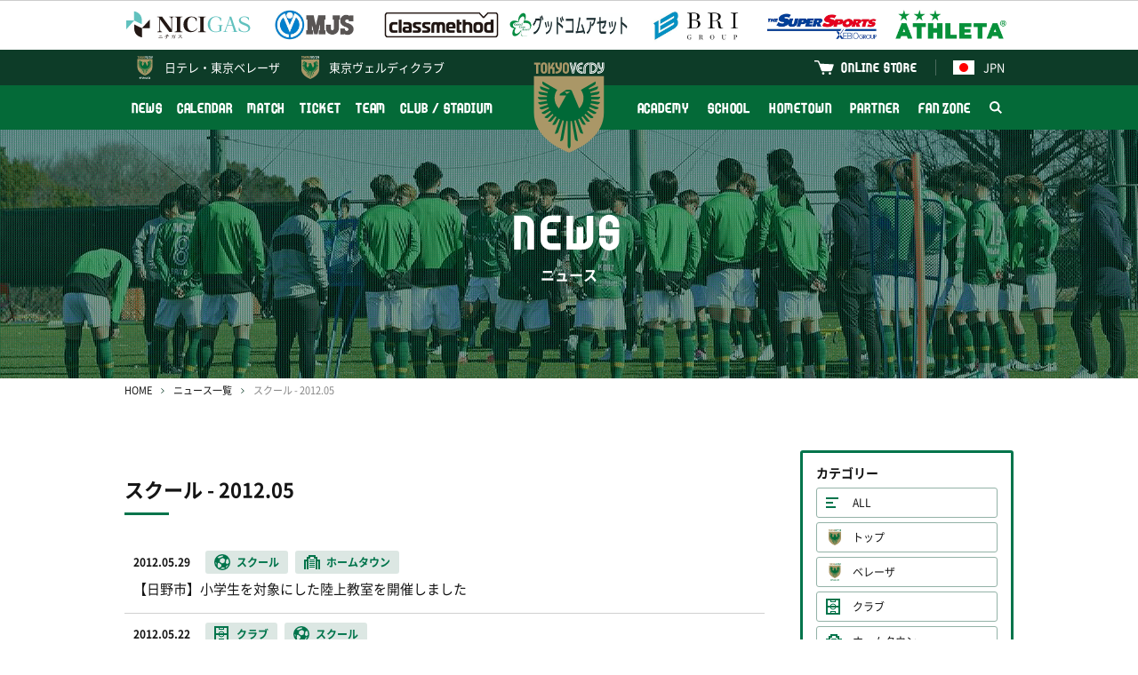

--- FILE ---
content_type: text/html; charset=UTF-8
request_url: https://verdy.co.jp/news/tag/school?ym=201205
body_size: 6715
content:
<!DOCTYPE html>
<html lang="ja" prefix="og: http://ogp.me/ns#">
<head>
<!-- Google Tag Manager -->
<script>(function(w,d,s,l,i){w[l]=w[l]||[];w[l].push({'gtm.start':
new Date().getTime(),event:'gtm.js'});var f=d.getElementsByTagName(s)[0],
j=d.createElement(s),dl=l!='dataLayer'?'&l='+l:'';j.async=true;j.src=
'https://www.googletagmanager.com/gtm.js?id='+i+dl;f.parentNode.insertBefore(j,f);
})(window,document,'script','dataLayer','GTM-P849GHZ');</script>
<!-- End Google Tag Manager -->
<meta charset="UTF-8"/>
<meta http-equiv="X-UA-Compatible" content="IE=edge">
<meta name="viewport" content="width=device-width, minimum-scale=1, maximum-scale=1"/>
<title>ニュース一覧 | 東京ヴェルディ / Tokyo Verdy</title>
<meta name="keywords" content="東京ヴェルディ,サッカー,フットボール,Jリーグ,味の素スタジアム,国立競技場,稲城,多摩,日野,立川,八王子,世田谷,新宿,渋谷,杉並,練馬,1969,Tokyo Verdy,soccer,football,J.league,ajinomoto stadium">
<meta name="description" content="東京ヴェルディの公式WEBサイトへようこそ！最新ニュース、試合データ＆テキスト速報、チーム情報、観戦ガイド、ファン向けコンテンツなどあらゆる情報をお届けします。">
<link rel="preconnect" href="https://verdy.s3-ap-northeast-1.amazonaws.com">
<link rel="preload" href="/news/css/style.css?v=2025121902" as="style">
<link rel="stylesheet" href="/news/css/style.css?v=2025121902"/>
<script> </script><!--for Firefox FOUC-->
<link rel="icon" href="https://verdy.s3-ap-northeast-1.amazonaws.com/assets/favicon_verdy_2.gz.ico" type="image/x-icon">
<link rel="apple-touch-icon" href="https://verdy.s3-ap-northeast-1.amazonaws.com/assets/apple-touch-icon-152x152_2.png?v=1" sizes="152x152">
<meta property="og:type" content="website" />
<meta property="og:url" content="http://verdy.co.jp/news/tag/school?ym=201205">
<meta property="og:title" content="ニュース一覧 | 東京ヴェルディ / Tokyo Verdy">
<meta property="og:description" content="東京ヴェルディの公式WEBサイトへようこそ！最新ニュース、試合データ＆テキスト速報、チーム情報、観戦ガイド、ファン向けコンテンツなどあらゆる情報をお届けします。">
<meta property="og:image" content="https://verdy.s3.ap-northeast-1.amazonaws.com/image/site_info/24758_1920x1080_5e16881e8d1bf.png">
<meta property="fb:app_id" content="2151794421744864" />
<meta name="twitter:card" content="summary_large_image">
<meta name="twitter:site" content="‎@TokyoVerdySTAFF">
<meta name="twitter:title" content="ニュース一覧 | 東京ヴェルディ / Tokyo Verdy" />
<meta name="twitter:description" content="東京ヴェルディの公式WEBサイトへようこそ！最新ニュース、試合データ＆テキスト速報、チーム情報、観戦ガイド、ファン向けコンテンツなどあらゆる情報をお届けします。" />
<meta name="twitter:image" content="http://verdy.s3.ap-northeast-1.amazonaws.com/image/site_info/24758_1920x1080_5e16881e8d1bf.png" />
</head>
<body>
<!-- Google Tag Manager (noscript) -->
<noscript><iframe src="https://www.googletagmanager.com/ns.html?id=GTM-P849GHZ"
height="0" width="0" style="display:none;visibility:hidden"></iframe></noscript>
<!-- End Google Tag Manager (noscript) -->
<div id="fb-root"></div>
<div class="body_wrap">
<header>
<div class="logos">
<div class="inner">
<div class="set">
<div><a href="https://www.nichigas.co.jp/" target="_blank"><img
src="https://verdy.s3-ap-northeast-1.amazonaws.com/file/sponsor/12810_5bad923ef0d6a.gz.svg"
alt="日本瓦斯株式会社"></a></div>
<div><a href="https://www.mjs.co.jp/" target="_blank"><img
src="https://verdy.s3.ap-northeast-1.amazonaws.com/image/sponsor/69585_500x140_67a042f7860cc.png"
alt="株式会社ミロク情報サービス"></a></div>
<div><a href="https://classmethod.jp/" target="_blank"><img
src="https://verdy.s3.ap-northeast-1.amazonaws.com/image/sponsor/69614_500x140_67a06107a09ad.png"
alt="クラスメソッド株式会社"></a></div>
<div><a href="https://www.goodcomasset.co.jp/" target="_blank"><img
src="https://verdy.s3.ap-northeast-1.amazonaws.com/image/sponsor/69615_500x140_67a0611241734.png"
alt="株式会社グッドコムアセット"></a></div>
<div><a href="http://www.b-r-i.co.jp/" target="_blank"><img
src="https://verdy.s3.ap-northeast-1.amazonaws.com/image/sponsor/69598_500x140_67a049c695807.png"
alt="株式会社BRIグループ"></a></div>
<div><a href="https://www.xebio.co.jp/ja/" target="_blank"><img
src="https://verdy.s3.ap-northeast-1.amazonaws.com/image/sponsor/45299_500x140_6246abe6e47ff.png"
alt="ゼビオグループ"></a></div>
<div><a href="http://www.athleta.co.jp/" target="_blank"><img
src="https://verdy.s3.ap-northeast-1.amazonaws.com/image/sponsor/62582_1000x280_65c305074ff98.png"
alt="ATHLETA"></a></div>
</div><!-- /.set -->
</div><!-- /.inner -->
</div><!-- /.logos -->
<div class="sp_wrap">
<div class="menu_wrap">
<div class="official">
<div class="inner clearfix">
<a href="https://verdy.club/top/" target="_blank" class="official-link family">東京ヴェルディクラブ</a>
<div class="lang">
<a href="/" class="official-link"><img src="https://verdy.s3-ap-northeast-1.amazonaws.com/assets/common/img/flag_jpn.gz.svg" alt="日本語">JPN</a>
<ul>
<li><a href="/"><img src="https://verdy.s3-ap-northeast-1.amazonaws.com/assets/common/img/flag_jpn.gz.svg" alt="日本語">日本語</a></li>
<li><a href="/en/content/clubstadium/ticket/"><img src="https://verdy.s3-ap-northeast-1.amazonaws.com/assets/common/img/flag_uk.gz.svg" alt="英語">English</a></li>
<li><a href="/es/content/clubstadium/"><img src="https://verdy.s3-ap-northeast-1.amazonaws.com/assets/common/img/flag_esp.gz.svg" alt="スペイン語">Español</a></li>
<li><a href="/pt/content/clubstadium/"><img src="https://verdy.s3-ap-northeast-1.amazonaws.com/assets/common/img/flag_bra.gz.svg" alt="ポルトガル語">Português</a>
</li>
<li><a href="/th/content/clubstadium/"><img src="https://verdy.s3-ap-northeast-1.amazonaws.com/assets/common/img/flag_tha.gz.svg" alt="タイ語">ภาษาไทย</a></li>
<li><a href="/in/content/clubstadium/"><img src="https://verdy.s3-ap-northeast-1.amazonaws.com/assets/common/img/flag_id.gz.svg" alt="インドネシア語">Indonesian</a></li>
</ul>
</div>
<a href="https://tokyoverdy.shop/" target="_blank" class="official-link shop">ONLINE STORE</a>
</div><!-- /.inner -->
</div><!-- /.official -->
<div class="gmenu">
<div class="inner clearfix">
<ul class="menu clearfix">
<li>
<a href="/news/" >NEWS</a>
</li>
<li>
<a href="/calendar/" >CALENDAR</a>
</li>
<li>
<a href="/match/" >MATCH</a>
<span class="pull"></span>
<ul class="sub">
<li>
<a href="/match/schedule/" >試合一覧</a>
</li>
<li>
<a href="/match/ranking/" >順位表</a>
</li>
<li>
<a href="/content/match/guide/" >初めての観戦ガイド</a>
</li>
</ul>
</li>
<li>
<a href="/content/ticket/" >TICKET</a>
<span class="pull"></span>
<ul class="sub size-l">
<li>
<a href="/content/ticket/season/" >シーズンチケット</a>
</li>
<li>
<a href="/content/ticket/seat/" >座席図 / 価格</a>
</li>
<li>
<a href="/content/ticket/buy/" >販売日程 / 購入方法</a>
</li>
<li>
<a href="/content/ticket/wheelchair/" >車いす席</a>
</li>
<li>
<a href="/content/ticket/pitchsideseat/" >各種チケット</a>
</li>
<li>
<a href="https://quick.pia.jp/tokyoverdy_en/" target="_blank">BUY TICKETS（ENGLISH）</a>
</li>
</ul>
</li>
<li>
<a href="/team/" >TEAM</a>
<span class="pull"></span>
<ul class="sub size-l">
<li>
<a href="/team/" >選手・スタッフ</a>
</li>
</ul>
</li>
<li>
<a href="/content/clubstadium/" >CLUB / STADIUM</a>
<span class="pull"></span>
<ul class="sub">
<li>
<a href="/content/clubstadium/overview/" >クラブ情報</a>
</li>
<li>
<a href="/content/clubstadium/stadium/ajinomoto/" >スタジアム</a>
</li>
<li>
<a href="/content/clubstadium/manners/" >観戦マナー</a>
</li>
<li>
<a href="/content/clubstadium/volunteer/" >ボランティア</a>
</li>
<li>
<a href="/content/clubstadium/branch/" >公認支部</a>
</li>
</ul>
</li>
</ul><ul class="menu clearfix"><li>
<a href="/content/academy/" >ACADEMY</a>
<span class="pull"></span>
<ul class="sub">
<li>
<a href="/academy/youth/match/" >試合一覧</a>
</li>
<li>
<a href="/academy/youth/team/" >選手・スタッフ</a>
</li>
<li>
<a href="/content/academy/staff/" >アカデミースタッフ</a>
</li>
</ul>
</li>
<li>
<a href="/content/school/" >SCHOOL</a>
<span class="pull"></span>
<ul class="sub size-l">
<li>
<a href="/content/school/outline/" >サッカースクール</a>
</li>
<li>
<a href="/content/school/senior/" >大人のサッカー</a>
</li>
<li>
<a href="/content/school/spread/" >スポーツ＆SDGs普及活動</a>
</li>
</ul>
</li>
<li>
<a href="/content/hometown/" >HOMETOWN</a>
</li>
<li>
<a href="/content/partner/" >PARTNER</a>
<span class="pull"></span>
<ul class="sub size-l">
<li>
<a href="/partner/corporatepartners/" >コーポレートパートナー</a>
</li>
<li>
<a href="https://www.verdy.co.jp/lp/partnership/" >パートナーメニュー</a>
</li>
<li>
<a href="/content/partner/clubsupportcompanytop/" >クラブサポートカンパニー</a>
</li>
<li>
<a href="/content/partner/greenpartners/" >グリーンパートナー</a>
</li>
<li>
<a href="/partner/partnercampaign/" >パートナーとの取組み</a>
</li>
</ul>
</li>
<li>
<a href="/content/fanzone/" >FAN ZONE</a>
<span class="pull"></span>
<ul class="sub size-l">
<li>
<a href="/content/fanzone/fanclub/" >ファンクラブ</a>
</li>
<li>
<a href="/content/fanzone/fccontents/" >FC会員専用コンテンツ</a>
</li>
<li>
<a href="/content/fanzone/goods/" >グッズ</a>
</li>
<li>
<a href="/content/fanzone/entertainment/" >エンタメコンテンツ</a>
</li>
<li>
<a href="/content/fanzone/support/" >応援プログラム</a>
</li>
</ul>
</li>
<li class="search"><a href="#"><img src="https://verdy.s3-ap-northeast-1.amazonaws.com/assets/common/img/icon_search-white.gz.svg"
alt="検索"></a>
<span class="form">
<form action="https://www.google.co.jp/search" method="get" target="_blank">
<input type="text" name="as_q" placeholder="サイト内検索">
<input type="hidden" name="as_sitesearch" value="www.verdy.co.jp">
<button type="submit"><img src="https://verdy.s3-ap-northeast-1.amazonaws.com/assets/common/img/icon_search.gz.svg" alt="検索"></button>
</form>
</span>
</li>
</ul>
</div><!-- /.inner -->
</div><!-- /.gmenu -->
</div><!-- /.menu_wrap -->
<a href="/beleza/" class="official-link beleza">日テレ・<br class="m-sp">東京ベレーザ</a>
<a href="/" class="logo"><img src="https://verdy.s3-ap-northeast-1.amazonaws.com/assets/common/img/emblem_verdy_ac.gz.svg"></a>
<a href="#" class="menu-sp m-sp"><span>MENU</span></a>
</div><!-- /.sp_wrap -->
</header>
<div id="main_visual" style="background-image: url(https://verdy.s3.ap-northeast-1.amazonaws.com/image/banner/62139_1280x280_65a635474475a.jpg">
<div class="inner">
<p class="title"><strong>NEWS</strong>ニュース</p>
</div>
</div><!-- /#main_visual -->
<div id="main">
<div class="inner">
<div id="breadcrumb">
<ol>
<li><a href="/">HOME</a></li>
<li><a href="/news/">ニュース一覧</a></li>
<li>スクール - 2012.05</li>
</ol>
</div><!-- /#breadcrumb -->
<div class="row">
<div class="col-main">
<h2 class="m-title02">
スクール - 2012.05</h2>
<div class="m-list01">
<a href="/news/605">
<span class="date">2012.05.29</span>
<span class="m-label03 school">スクール</span>
<span class="m-label03 hometown">ホームタウン</span>
<span class="txt">【日野市】小学生を対象にした陸上教室を開催しました</span>
</a>
<a href="/news/349">
<span class="date">2012.05.22</span>
<span class="m-label03 club">クラブ</span>
<span class="m-label03 school">スクール</span>
<span class="txt">東京ヴェルディ・キッズチアダンススクール設立及び体験会実施のお知らせ</span>
</a>
<a href="/news/344">
<span class="date">2012.05.21</span>
<span class="m-label03 beleza">ベレーザ</span>
<span class="m-label03 school">スクール</span>
<span class="txt">2012シーズン第2回駒沢女子大学サッカー教室参加者募集のお知らせ</span>
</a>
<a href="/news/339">
<span class="date">2012.05.15</span>
<span class="m-label03 school">スクール</span>
<span class="m-label03 academy">アカデミー</span>
<span class="txt">東京ヴェルディサッカースクール スペシャルクラスセレクションのお知らせ</span>
</a>
<a href="/news/330">
<span class="date">2012.05.10</span>
<span class="m-label03 club">クラブ</span>
<span class="m-label03 school">スクール</span>
<span class="txt">5/10(木)サッカースクール中止のお知らせ</span>
</a>
<a href="/news/328">
<span class="date">2012.05.09</span>
<span class="m-label03 school">スクール</span>
<span class="txt">「スポーツ体験教室 in よみうりランド」開催</span>
</a>
<a href="/news/320">
<span class="date">2012.05.02</span>
<span class="m-label03 club">クラブ</span>
<span class="m-label03 school">スクール</span>
<span class="txt">東京ヴェルディサッカースクール勝どきスタジアム校 6月開校＆無料体験スクール開催！</span>
</a>
</div><!-- /.m-list01 -->
</div><!-- /.col-main -->
<div class="col-side">
<div id="news-sidemenu">
<section>
<h3>カテゴリー</h3>
<ul class="category">
<li><a href="/news/" class="all">ALL</a></li>
<li><a href="/news/tag/top"
class="top">トップ</a></li>
<li><a href="/news/tag/beleza"
class="beleza">ベレーザ</a></li>
<li><a href="/news/tag/club"
class="club">クラブ</a></li>
<li><a href="/news/tag/hometown"
class="hometown">ホームタウン</a></li>
<li><a href="/news/tag/academy"
class="academy">アカデミー</a></li>
<li><a href="/news/tag/school"
class="school">スクール</a></li>
<li><a href="/news/tag/partner"
class="partner">パートナー</a></li>
<li><a href="/news/tag/event"
class="event">イベント</a></li>
<li><a href="/news/tag/talk"
class="talk">緑のよもやま話</a></li>
</ul>
</section>
<section>
<h3>過去の記事</h3>
<ul class="monthly">
<li><a href="#"
>2025</a>
<ul  style="display: none;">
<li>
<a href="/news/tag/school?ym=202512">2025.12</a>
</li>
<li>
<a href="/news/tag/school?ym=202511">2025.11</a>
</li>
<li>
<a href="/news/tag/school?ym=202510">2025.10</a>
</li>
<li>
<a href="/news/tag/school?ym=202509">2025.09</a>
</li>
<li>
<a href="/news/tag/school?ym=202508">2025.08</a>
</li>
<li>
<a href="/news/tag/school?ym=202507">2025.07</a>
</li>
<li>
<a href="/news/tag/school?ym=202506">2025.06</a>
</li>
<li>
<a href="/news/tag/school?ym=202505">2025.05</a>
</li>
<li>
<a href="/news/tag/school?ym=202504">2025.04</a>
</li>
<li>
<a href="/news/tag/school?ym=202503">2025.03</a>
</li>
<li>
<a href="/news/tag/school?ym=202502">2025.02</a>
</li>
<li>
<a href="/news/tag/school?ym=202501">2025.01</a>
</li>
</ul>
</li>
<li><a href="#"
>2024</a>
<ul  style="display: none;">
<li>
<a href="/news/tag/school?ym=202412">2024.12</a>
</li>
<li>
<a href="/news/tag/school?ym=202411">2024.11</a>
</li>
<li>
<a href="/news/tag/school?ym=202410">2024.10</a>
</li>
<li>
<a href="/news/tag/school?ym=202409">2024.09</a>
</li>
<li>
<a href="/news/tag/school?ym=202408">2024.08</a>
</li>
<li>
<a href="/news/tag/school?ym=202407">2024.07</a>
</li>
<li>
<a href="/news/tag/school?ym=202406">2024.06</a>
</li>
<li>
<a href="/news/tag/school?ym=202405">2024.05</a>
</li>
<li>
<a href="/news/tag/school?ym=202404">2024.04</a>
</li>
<li>
<a href="/news/tag/school?ym=202403">2024.03</a>
</li>
<li>
<a href="/news/tag/school?ym=202402">2024.02</a>
</li>
<li>
<a href="/news/tag/school?ym=202401">2024.01</a>
</li>
</ul>
</li>
<li><a href="#"
>2023</a>
<ul  style="display: none;">
<li>
<a href="/news/tag/school?ym=202312">2023.12</a>
</li>
<li>
<a href="/news/tag/school?ym=202311">2023.11</a>
</li>
<li>
<a href="/news/tag/school?ym=202310">2023.10</a>
</li>
<li>
<a href="/news/tag/school?ym=202309">2023.09</a>
</li>
<li>
<a href="/news/tag/school?ym=202308">2023.08</a>
</li>
<li>
<a href="/news/tag/school?ym=202307">2023.07</a>
</li>
<li>
<a href="/news/tag/school?ym=202306">2023.06</a>
</li>
<li>
<a href="/news/tag/school?ym=202305">2023.05</a>
</li>
<li>
<a href="/news/tag/school?ym=202304">2023.04</a>
</li>
<li>
<a href="/news/tag/school?ym=202303">2023.03</a>
</li>
<li>
<a href="/news/tag/school?ym=202302">2023.02</a>
</li>
<li>
<a href="/news/tag/school?ym=202301">2023.01</a>
</li>
</ul>
</li>
<li><a href="#"
>2022</a>
<ul  style="display: none;">
<li>
<a href="/news/tag/school?ym=202212">2022.12</a>
</li>
<li>
<a href="/news/tag/school?ym=202211">2022.11</a>
</li>
<li>
<a href="/news/tag/school?ym=202210">2022.10</a>
</li>
<li>
<a href="/news/tag/school?ym=202209">2022.09</a>
</li>
<li>
<a href="/news/tag/school?ym=202208">2022.08</a>
</li>
<li>
<a href="/news/tag/school?ym=202207">2022.07</a>
</li>
<li>
<a href="/news/tag/school?ym=202206">2022.06</a>
</li>
<li>
<a href="/news/tag/school?ym=202205">2022.05</a>
</li>
<li>
<a href="/news/tag/school?ym=202204">2022.04</a>
</li>
<li>
<a href="/news/tag/school?ym=202203">2022.03</a>
</li>
<li>
<a href="/news/tag/school?ym=202202">2022.02</a>
</li>
<li>
<a href="/news/tag/school?ym=202201">2022.01</a>
</li>
</ul>
</li>
<li><a href="#"
>2021</a>
<ul  style="display: none;">
<li>
<a href="/news/tag/school?ym=202112">2021.12</a>
</li>
<li>
<a href="/news/tag/school?ym=202111">2021.11</a>
</li>
<li>
<a href="/news/tag/school?ym=202110">2021.10</a>
</li>
<li>
<a href="/news/tag/school?ym=202109">2021.09</a>
</li>
<li>
<a href="/news/tag/school?ym=202108">2021.08</a>
</li>
<li>
<a href="/news/tag/school?ym=202107">2021.07</a>
</li>
<li>
<a href="/news/tag/school?ym=202106">2021.06</a>
</li>
<li>
<a href="/news/tag/school?ym=202105">2021.05</a>
</li>
<li>
<a href="/news/tag/school?ym=202104">2021.04</a>
</li>
<li>
<a href="/news/tag/school?ym=202103">2021.03</a>
</li>
<li>
<a href="/news/tag/school?ym=202102">2021.02</a>
</li>
<li>
<a href="/news/tag/school?ym=202101">2021.01</a>
</li>
</ul>
</li>
<li><a href="#"
>2020</a>
<ul  style="display: none;">
<li>
<a href="/news/tag/school?ym=202012">2020.12</a>
</li>
<li>
<a href="/news/tag/school?ym=202011">2020.11</a>
</li>
<li>
<a href="/news/tag/school?ym=202010">2020.10</a>
</li>
<li>
<a href="/news/tag/school?ym=202009">2020.09</a>
</li>
<li>
<a href="/news/tag/school?ym=202008">2020.08</a>
</li>
<li>
<a href="/news/tag/school?ym=202007">2020.07</a>
</li>
<li>
<a href="/news/tag/school?ym=202006">2020.06</a>
</li>
<li>
<a href="/news/tag/school?ym=202005">2020.05</a>
</li>
<li>
<a href="/news/tag/school?ym=202004">2020.04</a>
</li>
<li>
<a href="/news/tag/school?ym=202003">2020.03</a>
</li>
<li>
<a href="/news/tag/school?ym=202002">2020.02</a>
</li>
<li>
<a href="/news/tag/school?ym=202001">2020.01</a>
</li>
</ul>
</li>
<li><a href="#"
>2019</a>
<ul  style="display: none;">
<li>
<a href="/news/tag/school?ym=201912">2019.12</a>
</li>
<li>
<a href="/news/tag/school?ym=201911">2019.11</a>
</li>
<li>
<a href="/news/tag/school?ym=201910">2019.10</a>
</li>
<li>
<a href="/news/tag/school?ym=201909">2019.09</a>
</li>
<li>
<a href="/news/tag/school?ym=201908">2019.08</a>
</li>
<li>
<a href="/news/tag/school?ym=201907">2019.07</a>
</li>
<li>
<a href="/news/tag/school?ym=201906">2019.06</a>
</li>
<li>
<a href="/news/tag/school?ym=201905">2019.05</a>
</li>
<li>
<a href="/news/tag/school?ym=201904">2019.04</a>
</li>
<li>
<a href="/news/tag/school?ym=201903">2019.03</a>
</li>
<li>
<a href="/news/tag/school?ym=201902">2019.02</a>
</li>
<li>
<a href="/news/tag/school?ym=201901">2019.01</a>
</li>
</ul>
</li>
<li><a href="#"
>2018</a>
<ul  style="display: none;">
<li>
<a href="/news/tag/school?ym=201812">2018.12</a>
</li>
<li>
<a href="/news/tag/school?ym=201811">2018.11</a>
</li>
<li>
<a href="/news/tag/school?ym=201810">2018.10</a>
</li>
<li>
<a href="/news/tag/school?ym=201809">2018.09</a>
</li>
<li>
<a href="/news/tag/school?ym=201808">2018.08</a>
</li>
<li>
<a href="/news/tag/school?ym=201807">2018.07</a>
</li>
<li>
<a href="/news/tag/school?ym=201806">2018.06</a>
</li>
<li>
<a href="/news/tag/school?ym=201805">2018.05</a>
</li>
<li>
<a href="/news/tag/school?ym=201804">2018.04</a>
</li>
<li>
<a href="/news/tag/school?ym=201803">2018.03</a>
</li>
<li>
<a href="/news/tag/school?ym=201802">2018.02</a>
</li>
<li>
<a href="/news/tag/school?ym=201801">2018.01</a>
</li>
</ul>
</li>
<li><a href="#"
>2017</a>
<ul  style="display: none;">
<li>
<a href="/news/tag/school?ym=201712">2017.12</a>
</li>
<li>
<a href="/news/tag/school?ym=201711">2017.11</a>
</li>
<li>
<a href="/news/tag/school?ym=201710">2017.10</a>
</li>
<li>
<a href="/news/tag/school?ym=201709">2017.09</a>
</li>
<li>
<a href="/news/tag/school?ym=201708">2017.08</a>
</li>
<li>
<a href="/news/tag/school?ym=201707">2017.07</a>
</li>
<li>
<a href="/news/tag/school?ym=201706">2017.06</a>
</li>
<li>
<a href="/news/tag/school?ym=201705">2017.05</a>
</li>
<li>
<a href="/news/tag/school?ym=201704">2017.04</a>
</li>
<li>
<a href="/news/tag/school?ym=201703">2017.03</a>
</li>
<li>
<a href="/news/tag/school?ym=201702">2017.02</a>
</li>
<li>
<a href="/news/tag/school?ym=201701">2017.01</a>
</li>
</ul>
</li>
<li><a href="#"
>2016</a>
<ul  style="display: none;">
<li>
<a href="/news/tag/school?ym=201612">2016.12</a>
</li>
<li>
<a href="/news/tag/school?ym=201611">2016.11</a>
</li>
<li>
<a href="/news/tag/school?ym=201610">2016.10</a>
</li>
<li>
<a href="/news/tag/school?ym=201609">2016.09</a>
</li>
<li>
<a href="/news/tag/school?ym=201608">2016.08</a>
</li>
<li>
<a href="/news/tag/school?ym=201607">2016.07</a>
</li>
<li>
<a href="/news/tag/school?ym=201606">2016.06</a>
</li>
<li>
<a href="/news/tag/school?ym=201605">2016.05</a>
</li>
<li>
<a href="/news/tag/school?ym=201604">2016.04</a>
</li>
<li>
<a href="/news/tag/school?ym=201603">2016.03</a>
</li>
<li>
<a href="/news/tag/school?ym=201602">2016.02</a>
</li>
<li>
<a href="/news/tag/school?ym=201601">2016.01</a>
</li>
</ul>
</li>
<li><a href="#"
>2015</a>
<ul  style="display: none;">
<li>
<a href="/news/tag/school?ym=201512">2015.12</a>
</li>
<li>
<a href="/news/tag/school?ym=201511">2015.11</a>
</li>
<li>
<a href="/news/tag/school?ym=201510">2015.10</a>
</li>
<li>
<a href="/news/tag/school?ym=201509">2015.09</a>
</li>
<li>
<a href="/news/tag/school?ym=201508">2015.08</a>
</li>
<li>
<a href="/news/tag/school?ym=201507">2015.07</a>
</li>
<li>
<a href="/news/tag/school?ym=201506">2015.06</a>
</li>
<li>
<a href="/news/tag/school?ym=201505">2015.05</a>
</li>
<li>
<a href="/news/tag/school?ym=201504">2015.04</a>
</li>
<li>
<a href="/news/tag/school?ym=201503">2015.03</a>
</li>
<li>
<a href="/news/tag/school?ym=201502">2015.02</a>
</li>
<li>
<a href="/news/tag/school?ym=201501">2015.01</a>
</li>
</ul>
</li>
<li><a href="#"
>2014</a>
<ul  style="display: none;">
<li>
<a href="/news/tag/school?ym=201412">2014.12</a>
</li>
<li>
<a href="/news/tag/school?ym=201411">2014.11</a>
</li>
<li>
<a href="/news/tag/school?ym=201410">2014.10</a>
</li>
<li>
<a href="/news/tag/school?ym=201409">2014.09</a>
</li>
<li>
<a href="/news/tag/school?ym=201408">2014.08</a>
</li>
<li>
<a href="/news/tag/school?ym=201407">2014.07</a>
</li>
<li>
<a href="/news/tag/school?ym=201406">2014.06</a>
</li>
<li>
<a href="/news/tag/school?ym=201405">2014.05</a>
</li>
<li>
<a href="/news/tag/school?ym=201404">2014.04</a>
</li>
<li>
<a href="/news/tag/school?ym=201403">2014.03</a>
</li>
<li>
<a href="/news/tag/school?ym=201402">2014.02</a>
</li>
<li>
<a href="/news/tag/school?ym=201401">2014.01</a>
</li>
</ul>
</li>
<li><a href="#"
>2013</a>
<ul  style="display: none;">
<li>
<a href="/news/tag/school?ym=201312">2013.12</a>
</li>
<li>
<a href="/news/tag/school?ym=201311">2013.11</a>
</li>
<li>
<a href="/news/tag/school?ym=201310">2013.10</a>
</li>
<li>
<a href="/news/tag/school?ym=201309">2013.09</a>
</li>
<li>
<a href="/news/tag/school?ym=201308">2013.08</a>
</li>
<li>
<a href="/news/tag/school?ym=201307">2013.07</a>
</li>
<li>
<a href="/news/tag/school?ym=201306">2013.06</a>
</li>
<li>
<a href="/news/tag/school?ym=201305">2013.05</a>
</li>
<li>
<a href="/news/tag/school?ym=201304">2013.04</a>
</li>
<li>
<a href="/news/tag/school?ym=201303">2013.03</a>
</li>
<li>
<a href="/news/tag/school?ym=201302">2013.02</a>
</li>
<li>
<a href="/news/tag/school?ym=201301">2013.01</a>
</li>
</ul>
</li>
<li><a href="#"
class="active">2012</a>
<ul >
<li>
<a href="/news/tag/school?ym=201212">2012.12</a>
</li>
<li>
<a href="/news/tag/school?ym=201211">2012.11</a>
</li>
<li>
<a href="/news/tag/school?ym=201210">2012.10</a>
</li>
<li>
<a href="/news/tag/school?ym=201209">2012.09</a>
</li>
<li>
<a href="/news/tag/school?ym=201208">2012.08</a>
</li>
<li>
<a href="/news/tag/school?ym=201207">2012.07</a>
</li>
<li>
<a href="/news/tag/school?ym=201206">2012.06</a>
</li>
<li>
<a href="/news/tag/school?ym=201205">2012.05</a>
</li>
<li>
<a href="/news/tag/school?ym=201204">2012.04</a>
</li>
<li>
<a href="/news/tag/school?ym=201203">2012.03</a>
</li>
<li>
<a href="/news/tag/school?ym=201202">2012.02</a>
</li>
<li>
<a href="/news/tag/school?ym=201201">2012.01</a>
</li>
</ul>
</li>
<li><a href="#"
>2011</a>
<ul  style="display: none;">
<li>
<a href="/news/tag/school?ym=201112">2011.12</a>
</li>
<li>
<a href="/news/tag/school?ym=201111">2011.11</a>
</li>
</ul>
</li>
</ul>
</section>
</div><!-- /#news-sidemenu -->
</div><!-- /.col-side -->
</div><!-- /.row -->
</div><!-- /.inner -->
</div><!-- /#main -->
<footer>
<div class="inner">
<div class="sponsor_area">
<h3>PARTNER</h3>
<ul class="col2">
<li>
<a href="https://www.nichigas.co.jp/" target="_blank"><img
src="https://verdy.s3-ap-northeast-1.amazonaws.com/file/sponsor/12810_5bad923ef0d6a.gz.svg"
alt="日本瓦斯株式会社"></a>
</li>
<li>
<a href="https://www.mjs.co.jp/" target="_blank"><img
src="https://verdy.s3.ap-northeast-1.amazonaws.com/image/sponsor/69585_500x140_67a042f7860cc.png"
alt="株式会社ミロク情報サービス"></a>
</li>
<li>
<a href="https://classmethod.jp/" target="_blank"><img
src="https://verdy.s3.ap-northeast-1.amazonaws.com/image/sponsor/69614_500x140_67a06107a09ad.png"
alt="クラスメソッド株式会社"></a>
</li>
</ul>
<ul class="col5">
<li>
<a href="https://www.goodcomasset.co.jp/" target="_blank"><img
src="https://verdy.s3.ap-northeast-1.amazonaws.com/image/sponsor/69615_500x140_67a0611241734.png"
alt="株式会社グッドコムアセット"></a>
</li>
<li>
<a href="http://www.b-r-i.co.jp/" target="_blank"><img
src="https://verdy.s3.ap-northeast-1.amazonaws.com/image/sponsor/69598_500x140_67a049c695807.png"
alt="株式会社BRIグループ"></a>
</li>
<li>
<a href="https://www.xebio.co.jp/ja/" target="_blank"><img
src="https://verdy.s3.ap-northeast-1.amazonaws.com/image/sponsor/45299_500x140_6246abe6e47ff.png"
alt="ゼビオグループ"></a>
</li>
</ul>
<ul class="col5">
<li>
<a href="http://www.athleta.co.jp/" target="_blank"><img
src="https://verdy.s3.ap-northeast-1.amazonaws.com/image/sponsor/62582_1000x280_65c305074ff98.png"
alt="ATHLETA"></a>
</li>
</ul>
<ul class="col6">
</ul>
<p class="more"><a href="/partner/corporatepartners/">more partner</a></p>
</div><!-- /.sponsor_area -->
</div><!-- /.inner -->


<div class="sns">
<div class="inner">
<ul>
<li><a href="https://www.facebook.com/verdyofficial" target="_blank"><img
src="https://verdy.s3-ap-northeast-1.amazonaws.com/file/social_link/9894_5b74d1aeeb2a0.gz.svg"
alt="Facebook">verdyofficial</a></li>
<li><a href="https://www.youtube.com/user/verdychannel" target="_blank"><img
src="https://verdy.s3-ap-northeast-1.amazonaws.com/file/social_link/9899_5b74d313e6a4b.gz.svg"
alt="Youtube">verdychannel</a></li>
</ul>
<ul>
<li><a href="https://twitter.com/TokyoVerdySTAFF" target="_blank"><img
src="https://verdy.s3.ap-northeast-1.amazonaws.com/assets/common/img/icon_twitter-footer.gz.svg"
alt="Twitter">@TokyoVerdySTAFF</a></li>
<li><a href="https://twitter.com/tokyo_beleza" target="_blank"><img
src="https://verdy.s3.ap-northeast-1.amazonaws.com/assets/common/img/icon_twitter-footer.gz.svg"
alt="Twitter">@tokyo_beleza</a></li>
</ul>
<ul>
<li><a href="https://www.instagram.com/tokyo_verdy/" target="_blank"><img src="https://verdy.s3-ap-northeast-1.amazonaws.com/file/social_link/9896_5b74d2303b2d1.gz.svg" alt="Instagram">@tokyo_verdy</a></li>
<li><a href="https://www.instagram.com/tokyo_beleza/" target="_blank"><img src="https://verdy.s3-ap-northeast-1.amazonaws.com/file/social_link/9896_5b74d2303b2d1.gz.svg" alt="Instagram">@tokyo_beleza</a></li>
</ul>
<ul>
<li><a href="http://line.naver.jp/ti/p/%40tokyoverdy" target="_blank"><img
src="https://verdy.s3-ap-northeast-1.amazonaws.com/file/social_link/9897_5b74d28199812.gz.svg"
alt="LINE">@tokyoverdy</a></li>
<li><a href="http://line.naver.jp/ti/p/%40beleza" target="_blank"><img
src="https://verdy.s3-ap-northeast-1.amazonaws.com/file/social_link/9898_5b74d2c18c3fa.gz.svg"
alt="LINE">@beleza</a></li>
</ul>
<ul>
<li><a href="https://www.tiktok.com/@tokyoverdy1969" target="_blank"><img
src="https://verdy.s3.ap-northeast-1.amazonaws.com/assets/common/img/icon_tiktok-footer.gz.svg"
alt="TikTok">@tokyoverdy1969</a></li>
<li></li>
</ul>
</div><!-- /.inner -->
</div><!-- /.sns -->

<div class="menu">
<div class="inner">
<div class="team top">
<h3><a href="/">東京ヴェルディ</a></h3>
<div class="clearfix">
<div class="col">
<ul>
<li>
<a href="/news/" >NEWS</a>
</li>
<li>
<a href="/calendar/" >CALENDAR</a>
</li>
<li>
<a href="/match/" >MATCH</a>
<ul>
<li>
<a href="/match/schedule/" >試合一覧</a>
</li>
<li>
<a href="/match/ranking/" >順位表</a>
</li>
<li>
<a href="/content/match/guide/" >初めての観戦ガイド</a>
</li>
</ul>
</li>
<li>
<a href="/content/ticket/" >TICKET</a>
<ul>
<li>
<a href="/content/ticket/season/" >シーズンチケット</a>
</li>
<li>
<a href="/content/ticket/seat/" >座席図 / 価格</a>
</li>
<li>
<a href="/content/ticket/buy/" >販売日程 / 購入方法</a>
</li>
<li>
<a href="/content/ticket/wheelchair/" >車いす席</a>
</li>
<li>
<a href="/content/ticket/pitchsideseat/" >各種チケット</a>
</li>
<li>
<a href="https://quick.pia.jp/tokyoverdy_en/" target="_blank">BUY TICKETS（ENGLISH）</a>
</li>
</ul>
</li>
</ul>
</div><!-- /.col -->
<div class="col">
<ul>
<li>
<a href="/team/" >TEAM</a>
<ul>
<li>
<a href="/team/" >選手・スタッフ</a>
</li>
</ul>
</li>
<li>
<a href="/content/clubstadium/" >CLUB / STADIUM</a>
<ul>
<li>
<a href="/content/clubstadium/overview/" >クラブ情報</a>
</li>
<li>
<a href="/content/clubstadium/stadium/ajinomoto/" >スタジアム</a>
</li>
<li>
<a href="/content/clubstadium/manners/" >観戦マナー</a>
</li>
<li>
<a href="/content/clubstadium/volunteer/" >ボランティア</a>
</li>
<li>
<a href="/content/clubstadium/branch/" >公認支部</a>
</li>
</ul>
</li>
<li>
<a href="/content/academy/" >ACADEMY</a>
<ul>
<li>
<a href="/academy/youth/match/" >試合一覧</a>
</li>
<li>
<a href="/academy/youth/team/" >選手・スタッフ</a>
</li>
<li>
<a href="/content/academy/staff/" >アカデミースタッフ</a>
</li>
</ul>
</li>
</ul>
</div><!-- /.col -->
<div class="col">
<ul>
<li>
<a href="/content/school/" >SCHOOL</a>
<ul>
<li>
<a href="/content/school/outline/" >サッカースクール</a>
</li>
<li>
<a href="/content/school/senior/" >大人のサッカー</a>
</li>
<li>
<a href="/content/school/spread/" >スポーツ＆SDGs普及活動</a>
</li>
</ul>
</li>
<li>
<a href="/content/hometown/" >HOMETOWN</a>
</li>
<li>
<a href="/content/partner/" >PARTNER</a>
<ul>
<li>
<a href="/partner/corporatepartners/" >コーポレートパートナー</a>
</li>
<li>
<a href="https://www.verdy.co.jp/lp/partnership/" >パートナーメニュー</a>
</li>
<li>
<a href="/content/partner/clubsupportcompanytop/" >クラブサポートカンパニー</a>
</li>
<li>
<a href="/content/partner/greenpartners/" >グリーンパートナー</a>
</li>
<li>
<a href="/partner/partnercampaign/" >パートナーとの取組み</a>
</li>
</ul>
</li>
</ul>
</div><!-- /.col -->
<div class="col">
<ul>
<li>
<a href="/content/fanzone/" >FAN ZONE</a>
<ul>
<li>
<a href="/content/fanzone/fanclub/" >ファンクラブ</a>
</li>
<li>
<a href="/content/fanzone/fccontents/" >FC会員専用コンテンツ</a>
</li>
<li>
<a href="/content/fanzone/goods/" >グッズ</a>
</li>
<li>
<a href="/content/fanzone/entertainment/" >エンタメコンテンツ</a>
</li>
<li>
<a href="/content/fanzone/support/" >応援プログラム</a>
</li>
</ul>
</li>
</ul>
</div><!-- /.col -->
</div>
</div><!-- /.team -->
<div class="team beleza">
<h3><a href="/beleza/">日テレ・東京ヴェルディベレーザ</a></h3>
<div class="clearfix">
<div class="col">
<ul>
<li>
<a href="/beleza/news/" >NEWS</a>
</li>
<li>
<a href="/beleza/calendar/" >CALENDAR</a>
</li>
<li>
<a href="/beleza/match/" >MATCH</a>
<ul>
<li>
<a href="/beleza/match/schedule/" >試合一覧</a>
</li>
<li>
<a href="/beleza/match/ranking/" >順位表</a>
</li>
</ul>
</li>
<li>
<a href="/beleza/content/ticket/" >TICKET</a>
<ul>
<li>
<a href="https://event.verdy.co.jp/beleza-pass-25-26" >シーズンチケット</a>
</li>
<li>
<a href="/beleza/content/ticket/seat/nishigaokaleague" >価格・座種・座席表</a>
</li>
<li>
<a href="/beleza/content/ticket/buy/" >販売日程 / 購入方法</a>
</li>
<li>
<a href="/beleza/content/ticket/service/" >チケットサービス</a>
</li>
</ul>
</li>
</ul>
</div><!-- /.col -->
<div class="col">
<ul>
<li>
<a href="/beleza/team/" >TEAM</a>
</li>
<li>
<a href="/beleza/content/clubstadium/" >CLUB / STADIUM</a>
<ul>
<li>
<a href="/beleza/content/clubstadium/overview/" >クラブ情報</a>
</li>
<li>
<a href="/beleza/content/clubstadium/stadium/nishigaoka" >スタジアム</a>
</li>
<li>
<a href="/beleza/content/clubstadium/manners/" >観戦マナー</a>
</li>
</ul>
</li>
<li>
<a href="/beleza/content/academy/" >ACADEMY</a>
<ul>
<li>
<a href="/beleza/academy/menina/match/" >試合一覧</a>
</li>
<li>
<a href="/beleza/academy/menina/team/" >選手・スタッフ</a>
</li>
</ul>
</li>
<li>
<a href="/content/hometown/" >HOMETOWN</a>
</li>
<li>
<a href="/beleza/content/partner/" >PARTNER</a>
<ul>
<li>
<a href="/beleza/partner/corporatepartners/" >コーポレートパートナー</a>
</li>
<li>
<a href="/beleza/content/partner/greenpartners/" >ベレーザ応援パートナー</a>
</li>
</ul>
</li>
</ul>
</div><!-- /.col -->
</div>
</div><!-- /.team -->
<div class="official">
<ul>
<li><a href="https://verdy.club/top/" target="_blank" class="family">東京ヴェルディクラブ</a></li>
<li><a href="https://www.jleague-ticket.jp/club/vn/top/" target="_blank" class="ticket">ヴェルディチケット</a></li>
<li><a href="https://tokyoverdy.shop/" target="_blank" class="shop">ONLINE STORE</a></li>
</ul>
</div><!-- /.official -->
</div><!-- /.inner -->
</div><!-- /.menu -->
<div class="lang">
<div class="inner">
<ul>
<li><a href="/"><img src="https://verdy.s3-ap-northeast-1.amazonaws.com/assets/common/img/flag_jpn.gz.svg" alt="日本語">日本語</a></li>
<li><a href="/en/content/clubstadium/ticket/"><img src="https://verdy.s3-ap-northeast-1.amazonaws.com/assets/common/img/flag_uk.gz.svg" alt="英語">English</a></li>
<li><a href="/es/content/clubstadium/"><img src="https://verdy.s3-ap-northeast-1.amazonaws.com/assets/common/img/flag_esp.gz.svg" alt="スペイン語">Español</a></li>
<li><a href="/pt/content/clubstadium/"><img src="https://verdy.s3-ap-northeast-1.amazonaws.com/assets/common/img/flag_bra.gz.svg" alt="ポルトガル語">Português</a></li>
<li><a href="/th/content/clubstadium/"><img src="https://verdy.s3-ap-northeast-1.amazonaws.com/assets/common/img/flag_tha.gz.svg" alt="タイ語">ภาษาไทย</a></li>
<li><a href="/in/content/clubstadium/"><img src="https://verdy.s3-ap-northeast-1.amazonaws.com/assets/common/img/flag_id.gz.svg" alt="インドネシア語">Indonesian</a></li>
</ul>
</div><!-- /.inner -->
</div><!-- /.lang -->
<div class="bottom">
<div class="inner clearfix">
<ul>
<li>
<a href="/fcontent/faq/" >よくあるご質問</a>
</li>
<li>
<a href="/fcontent/about/" >このサイトについて</a>
</li>
<li>
<a href="/fcontent/privacypolicy/" >プライバシーポリシー</a>
</li>
<li>
<a href="/fcontent/career/" >採用情報</a>
</li>
</ul>
<p class="copyright">&copy; 2026 TOKYO VERDY ,inc. All Rights Reserved.</p>
</div>
</div><!-- /.bottom -->
</footer>
</div><!-- /.body_wrap -->
<script src="https://verdy.s3-ap-northeast-1.amazonaws.com/assets/common/js/jquery-3.3.1.min.gz.js"></script>
<script src="https://verdy.s3-ap-northeast-1.amazonaws.com/assets/common/js/jquery.easing.min.gz.js"></script>
<script src="https://verdy.s3-ap-northeast-1.amazonaws.com/assets/common/js/slick.min.gz.js"></script>
<script src="https://verdy.s3-ap-northeast-1.amazonaws.com/assets/common/js/jquery.matchHeight.gz.js"></script>
<script src="https://verdy.s3-ap-northeast-1.amazonaws.com/assets/common/js/script.gz.js?v=2025121902"></script>
<script src="https://verdy.s3-ap-northeast-1.amazonaws.com/assets/news/js/script.gz.js?v=2025121902"></script>
</body>
</html>




--- FILE ---
content_type: image/svg+xml
request_url: https://verdy.s3-ap-northeast-1.amazonaws.com/file/club_banner/15726_5c415ef9bc845.gz.svg
body_size: 1723
content:
<svg version="1.1" id="authense" xmlns="http://www.w3.org/2000/svg" x="0" y="0" viewBox="0 0 278 260" xml:space="preserve"><style>.st0{fill:#aa9767}.st1{fill:#fff}</style><path class="st0" d="M112.1 16.4c-3.7-1.4-6.2-5.1-6.2-10.2V1.1h-6.2v5.2c0 7.8 4.8 14.1 11.1 15.7-1.7 3-5 4.9-9.1 4.9h-1.8v5.8h2c9.6 0 16.5-6.6 16.5-15.8V1.1h-6.2c-.1 0-.1 15.3-.1 15.3zM91.6 1.1l-6.5 13.6V1.1H79v31.7h6.1V19.2h6.1v13.6h6.2v-19h-5.9l6.8-12.7zM38.8 7h6v25.8h6.1V7h6.2V1.1H38.8z"/><path class="st1" d="M233.3 1.1v15.3c-3.7-1.4-6.2-5.1-6.2-10.2V1.1h-6.2v5.2c0 7.8 4.8 14.1 11.1 15.7-1.7 3-5 4.9-9.1 4.9H221v5.8h2c9.6 0 16.5-6.6 16.5-15.8V1.1h-6.2zm3.6 15.8c0 7.4-6 13.4-13.7 13.4V29c5.6 0 10.3-3.5 11.8-8.7-6.6-.9-11.7-6.6-11.7-14.2V3.3h1.2v2.9c0 6.8 4.7 12.2 10.8 13 .2-.9.3-1.6.3-2.5V3.2h1.2v13.7h.1z"/><path class="st0" d="M67.3.5c-5.3 0-9.1 3.9-9.1 9.1V24c0 5.3 3.9 9.1 9.1 9.1s9.1-3.9 9.1-9.1V9.6c0-5.2-3.8-9.1-9.1-9.1zm3 23.5c0 2.1-1.3 3.4-3.1 3.4-1.7 0-3.1-1.3-3.1-3.4V9.7c0-2.1 1.3-3.4 3.1-3.4s3.1 1.3 3.1 3.4V24z"/><path class="st1" d="M180.4 18.3v14.4h6.2V18.3c0-6.7 4.3-11.2 9.8-11.2v-6c-8.8 0-16 7-16 17.2zm13.8-14.4V5c-5.7 1.1-10.1 6.2-10.1 13.3v12h-1.2v-12c0-7.9 4.8-13.5 11.3-14.4zm10.4.7h-2.5v24.5h2.5c6.8 0 12.2-5.4 12.2-12.2s-5.4-12.3-12.2-12.3zm0 21.9V7.1c5.4 0 9.8 4.2 9.8 9.6s-4.3 9.8-9.8 9.8zm-44.7-9.6c0 8.9 7 15.9 15.9 15.9h2.5v-6h-2.5c-4.3 0-8-3.2-9.3-7h9.3v-6h-9.3c1.3-3.9 5-6.8 9.3-6.8h2.5V1.2h-2.5c-8.8-.1-15.9 6.9-15.9 15.7zm16.2-12.4c-6.9 0-12 5.3-12.5 11.7h10v1.2h-10c.3 6.5 5.7 11.8 12.5 11.8v1.1c-7.7 0-13.8-6.2-13.8-13.4 0-7.4 6.1-13.3 13.8-13.3v.9z"/><path class="st1" d="M204.6 1.1h-6.2v31.7h6.2c8.9 0 15.9-7 15.9-15.9 0-8.8-7-15.8-15.9-15.8zm0 29.1h-3.7V3.6h3.7c7.5 0 13.4 5.8 13.4 13.3s-6 13.3-13.4 13.3z"/><path class="st0" d="M130 .5c-5.3 0-9.1 3.9-9.1 9.1V24c0 5.3 3.9 9.1 9.1 9.1 5.3 0 9.1-3.9 9.1-9.1V9.6c0-5.2-3.9-9.1-9.1-9.1zm3 23.5c0 2.1-1.3 3.4-3.1 3.4s-3.1-1.3-3.1-3.4V9.7c0-2.1 1.3-3.4 3.1-3.4 1.7 0 3.1 1.3 3.1 3.4V24z"/><path class="st1" d="M154.7 1.1l-3.9 19.1-3.9-19.1h-6.4l7.5 31.6h5.3l7.6-31.6h-6.2zm-3.1 29.2H150l-6.5-27.1h1.3l6.2 25.5 6-25.4h1.3l-6.7 27z"/><path class="st0" d="M139.4 259.5C97 242.7 38.6 207.4 38.6 144.6V39.9h200.6v104.7c0 62.8-58.2 98.1-99.8 114.9"/><path d="M220.8 107.2c4.1 0 7.6-3.5 7.6-7.6h-26c-.1-1.2-.2-2.3-.4-3.5l18.2-3.2c4.1-.8 6.8-4.7 6.2-8.9l-26 4.6c-.3-1.2-.6-2.2-1-3.2l17.8-6.5c3.9-1.4 6-5.8 4.6-9.8l-25 9.1c-.4-1.1-1-2.1-1.4-3l16.6-9.5c3.7-2.1 4.9-6.7 2.8-10.4l-1.5 1-40.1 23.1c4.7 6.6 7.5 14.8 7.5 23.7 0 11.6-4.8 22-12.5 29.6L147.4 83c-1-2.4-2.6-3.6-5-3.8h-9.6c-1.3 0-2.4.4-3.8 1.3l-14.4 9.4c-1.3 1-2.1 2.1-2.1 3.1v2.2H131l-20.8 37.3c-7.7-7.5-12.5-18-12.5-29.6 0-8.9 2.8-16.9 7.5-23.7L65.1 56.3l-1.5-1c-2.1 3.7-.9 8.3 2.8 10.4L83 75.2c-.5 1.1-1 2-1.4 3l-25-9.1c-1.7 4 .4 8.3 4.4 9.9l17.8 6.5c-.3 1.1-.8 2.2-1 3.2l-26.1-4.4c-.8 4.1 2.1 8.1 6.2 8.9l18.2 3.2c-.2 1.2-.3 2.3-.4 3.5h-26c0 4.1 3.5 7.6 7.6 7.6h18.2c0 1.2.1 2.4.2 3.6l-25.3 4.4c.8 4.1 4.7 6.8 8.9 6.2l17.6-3.1c.2 1.2.5 2.4.9 3.6L54 130.6c1.4 3.9 5.8 6 9.8 4.6l16.5-6c.4 1.2 1 2.3 1.4 3.4L60 145.1c2.1 3.7 6.7 4.9 10.4 2.8l14.8-8.6c.6 1.1 1.3 2.1 2.1 3.1l-18.9 15.8c2.7 3.2 7.5 3.7 10.7 1l12.7-10.9c.9 1 1.6 1.8 2.6 2.7l-15.8 18.5c3.2 2.7 8 2.3 10.7-1l10.7-12.7c1.1.8 2 1.5 3.1 2.3l-12 21c3.7 2.1 8.3.9 10.4-2.8l8.2-14.2c1.2.6 2.3 1.2 3.5 1.6l-14.8 41c3.9 1.4 8.3-.6 9.8-4.6l12.2-33.7c1.3.4 2.4.8 3.7 1.1l-10.4 58.7c4.1.8 8.1-2 8.9-6.2l9.1-51.3c1.3.1 2.6.3 3.9.3v72.1c0 2.8 1.5 5.3 3.9 6.5 2.3-1.3 3.9-3.8 3.9-6.5V169l3.9-.3L156 220c.8 4.1 4.7 6.8 8.9 6.2l-10.4-58.7c1.3-.3 2.4-.6 3.7-1.1l12.2 33.7c1.4 3.9 5.8 6 9.8 4.6l-15-41c1.2-.5 2.3-1.1 3.5-1.6l8.2 14.2c2.1 3.7 6.7 4.9 10.4 2.8l-12.4-20.9c1.1-.8 2.1-1.4 3.1-2.3l10.7 12.7c2.7 3.2 7.5 3.7 10.7 1L183.8 151c1-.9 1.7-1.7 2.6-2.7l12.9 10.8c3.2 2.7 8 2.3 10.7-1l-19-16c.8-1.1 1.3-2.1 2.1-3.1l14.8 8.6c3.7 2.1 8.3.9 10.4-2.8l-21.7-12.5c.5-1.2 1.1-2.2 1.4-3.4l16.5 6c3.9 1.4 8.3-.6 9.8-4.6l-23.7-8.7c.3-1.2.6-2.3.9-3.6l17.6 3.1c4.1.8 8.1-2.1 8.9-6.2l-25.3-4.4c.1-1.2.2-2.4.2-3.6h17.9v.3zm-93.7-22.3h15.4l-9.9 6.2-5.5-6.2z" fill="#006937"/></svg>